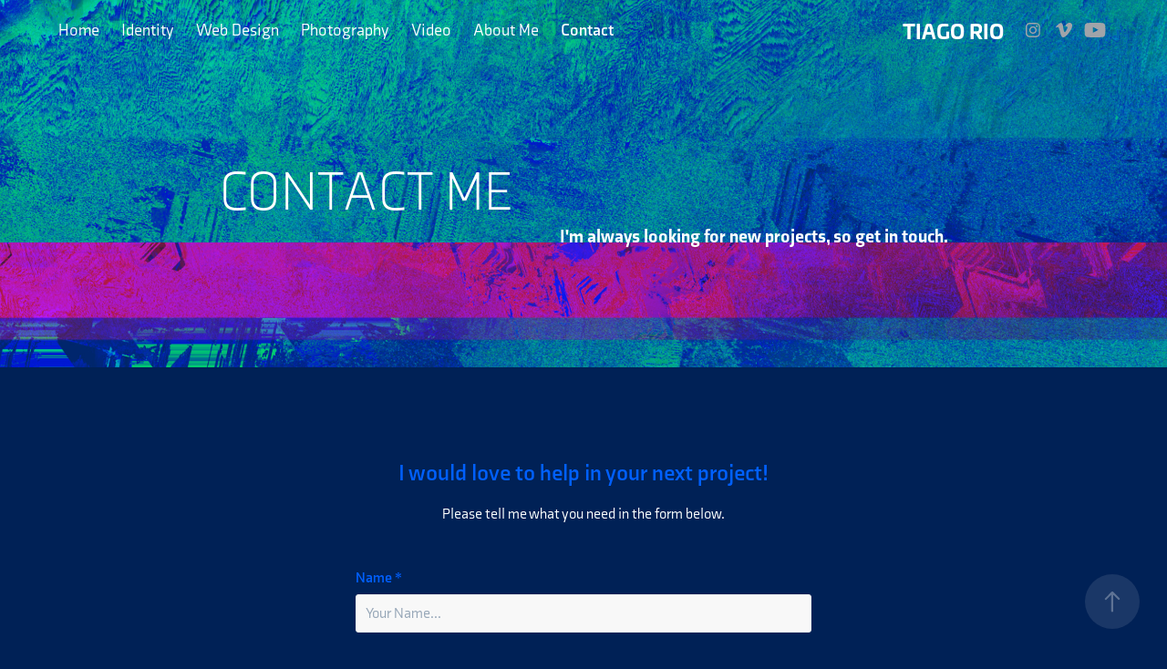

--- FILE ---
content_type: text/html; charset=utf-8
request_url: https://tiagorio.myportfolio.com/contact
body_size: 4635
content:
<!DOCTYPE HTML>
<html lang="en-US">
<head>
  <meta charset="UTF-8" />
  <meta name="viewport" content="width=device-width, initial-scale=1" />
      <meta name="keywords"  content="designer,multimedia,photography,video,webdesign,graphic design" />
      <meta name="description"  content="I'd love to work with you. Please send me a message!" />
      <meta name="twitter:card"  content="summary_large_image" />
      <meta name="twitter:site"  content="@AdobePortfolio" />
      <meta  property="og:title" content="Tiago Rio - Contact" />
      <meta  property="og:description" content="I'd love to work with you. Please send me a message!" />
      <link rel="icon" href="[data-uri]"  />
      <link rel="stylesheet" href="/dist/css/main.css" type="text/css" />
      <link rel="stylesheet" href="https://cdn.myportfolio.com/d24b34d2-e551-4ee0-849f-524356d18605/37ae7091f87aec1c466e1deb275251c71768552546.css?h=90a3fab657658c7ea1882f9cede60f4f" type="text/css" />
    <link rel="canonical" href="https://tiagorio.myportfolio.com/contact" />
      <title>Tiago Rio - Contact</title>
    <script type="text/javascript" src="//use.typekit.net/ik/[base64].js?cb=35f77bfb8b50944859ea3d3804e7194e7a3173fb" async onload="
    try {
      window.Typekit.load();
    } catch (e) {
      console.warn('Typekit not loaded.');
    }
    "></script>
</head>
  <body class="transition-enabled">  <div class='page-background-video page-background-video-with-panel'>
  </div>
  <div class="js-responsive-nav">
    <div class="responsive-nav has-social">
      <div class="close-responsive-click-area js-close-responsive-nav">
        <div class="close-responsive-button"></div>
      </div>
          <nav class="nav-container" data-hover-hint="nav" data-hover-hint-placement="bottom-start">
      <div class="page-title">
        <a href="/home" >Home</a>
      </div>
                <div class="gallery-title"><a href="/identity" >Identity</a></div>
                <div class="gallery-title"><a href="/webdesign" >Web Design</a></div>
                <div class="gallery-title"><a href="/photography" >Photography</a></div>
                <div class="gallery-title"><a href="/photo-video" >Video</a></div>
      <div class="page-title">
        <a href="/about-me" >About Me</a>
      </div>
      <div class="page-title">
        <a href="/contact" class="active">Contact</a>
      </div>
          </nav>
        <div class="social pf-nav-social" data-context="theme.nav" data-hover-hint="navSocialIcons" data-hover-hint-placement="bottom-start">
          <ul>
                  <li>
                    <a href="https://www.instagram.com/tiago_rio_photo/" target="_blank">
                      <svg version="1.1" id="Layer_1" xmlns="http://www.w3.org/2000/svg" xmlns:xlink="http://www.w3.org/1999/xlink" viewBox="0 0 30 24" style="enable-background:new 0 0 30 24;" xml:space="preserve" class="icon">
                      <g>
                        <path d="M15,5.4c2.1,0,2.4,0,3.2,0c0.8,0,1.2,0.2,1.5,0.3c0.4,0.1,0.6,0.3,0.9,0.6c0.3,0.3,0.5,0.5,0.6,0.9
                          c0.1,0.3,0.2,0.7,0.3,1.5c0,0.8,0,1.1,0,3.2s0,2.4,0,3.2c0,0.8-0.2,1.2-0.3,1.5c-0.1,0.4-0.3,0.6-0.6,0.9c-0.3,0.3-0.5,0.5-0.9,0.6
                          c-0.3,0.1-0.7,0.2-1.5,0.3c-0.8,0-1.1,0-3.2,0s-2.4,0-3.2,0c-0.8,0-1.2-0.2-1.5-0.3c-0.4-0.1-0.6-0.3-0.9-0.6
                          c-0.3-0.3-0.5-0.5-0.6-0.9c-0.1-0.3-0.2-0.7-0.3-1.5c0-0.8,0-1.1,0-3.2s0-2.4,0-3.2c0-0.8,0.2-1.2,0.3-1.5c0.1-0.4,0.3-0.6,0.6-0.9
                          c0.3-0.3,0.5-0.5,0.9-0.6c0.3-0.1,0.7-0.2,1.5-0.3C12.6,5.4,12.9,5.4,15,5.4 M15,4c-2.2,0-2.4,0-3.3,0c-0.9,0-1.4,0.2-1.9,0.4
                          c-0.5,0.2-1,0.5-1.4,0.9C7.9,5.8,7.6,6.2,7.4,6.8C7.2,7.3,7.1,7.9,7,8.7C7,9.6,7,9.8,7,12s0,2.4,0,3.3c0,0.9,0.2,1.4,0.4,1.9
                          c0.2,0.5,0.5,1,0.9,1.4c0.4,0.4,0.9,0.7,1.4,0.9c0.5,0.2,1.1,0.3,1.9,0.4c0.9,0,1.1,0,3.3,0s2.4,0,3.3,0c0.9,0,1.4-0.2,1.9-0.4
                          c0.5-0.2,1-0.5,1.4-0.9c0.4-0.4,0.7-0.9,0.9-1.4c0.2-0.5,0.3-1.1,0.4-1.9c0-0.9,0-1.1,0-3.3s0-2.4,0-3.3c0-0.9-0.2-1.4-0.4-1.9
                          c-0.2-0.5-0.5-1-0.9-1.4c-0.4-0.4-0.9-0.7-1.4-0.9c-0.5-0.2-1.1-0.3-1.9-0.4C17.4,4,17.2,4,15,4L15,4L15,4z"/>
                        <path d="M15,7.9c-2.3,0-4.1,1.8-4.1,4.1s1.8,4.1,4.1,4.1s4.1-1.8,4.1-4.1S17.3,7.9,15,7.9L15,7.9z M15,14.7c-1.5,0-2.7-1.2-2.7-2.7
                          c0-1.5,1.2-2.7,2.7-2.7s2.7,1.2,2.7,2.7C17.7,13.5,16.5,14.7,15,14.7L15,14.7z"/>
                        <path d="M20.2,7.7c0,0.5-0.4,1-1,1s-1-0.4-1-1s0.4-1,1-1S20.2,7.2,20.2,7.7L20.2,7.7z"/>
                      </g>
                      </svg>
                    </a>
                  </li>
                  <li>
                    <a href="https://vimeo.com/tiagorio" target="_blank">
                      <svg xmlns="http://www.w3.org/2000/svg" xmlns:xlink="http://www.w3.org/1999/xlink" version="1.1" id="Layer_1" viewBox="0 0 30 24" xml:space="preserve" class="icon"><path d="M23.99 7.7c-0.08 1.8-1.3 4.27-3.67 7.4c-2.45 3.27-4.52 4.9-6.21 4.9c-1.05 0-1.94-0.99-2.66-2.99 c-0.48-1.82-0.97-3.65-1.45-5.48C9.46 9.6 8.9 8.6 8.3 8.55c-0.13 0-0.61 0.29-1.41 0.87L6 8.3C6.89 7.5 7.8 6.7 8.6 5.9 c1.18-1.05 2.07-1.61 2.67-1.66c1.4-0.14 2.3 0.8 2.6 2.95c0.35 2.3 0.6 3.7 0.7 4.24c0.4 1.9 0.8 2.8 1.3 2.8 c0.38 0 0.94-0.61 1.7-1.84c0.75-1.22 1.16-2.16 1.21-2.79c0.11-1.06-0.3-1.59-1.21-1.59c-0.43 0-0.88 0.1-1.33 0.3 c0.88-2.98 2.58-4.43 5.07-4.34C23.23 4.1 24.1 5.3 24 7.7z"/></svg>
                    </a>
                  </li>
                  <li>
                    <a href="https://www.youtube.com/c/TiagoRio79" target="_blank">
                      <svg xmlns="http://www.w3.org/2000/svg" xmlns:xlink="http://www.w3.org/1999/xlink" version="1.1" id="Layer_1" viewBox="0 0 30 24" xml:space="preserve" class="icon"><path d="M26.15 16.54c0 0-0.22 1.57-0.9 2.26c-0.87 0.91-1.84 0.91-2.28 0.96C19.78 20 15 20 15 20 s-5.91-0.05-7.74-0.23c-0.51-0.09-1.64-0.07-2.51-0.97c-0.68-0.69-0.91-2.26-0.91-2.26s-0.23-1.84-0.23-3.68v-1.73 c0-1.84 0.23-3.68 0.23-3.68s0.22-1.57 0.91-2.26c0.87-0.91 1.83-0.91 2.28-0.96C10.22 4 15 4 15 4H15c0 0 4.8 0 8 0.2 c0.44 0.1 1.4 0.1 2.3 0.96c0.68 0.7 0.9 2.3 0.9 2.26s0.23 1.8 0.2 3.68v1.73C26.38 14.7 26.1 16.5 26.1 16.54z M12.65 8.56l0 6.39l6.15-3.18L12.65 8.56z"/></svg>
                    </a>
                  </li>
          </ul>
        </div>
    </div>
  </div>
    <header class="site-header js-site-header  js-fixed-nav" data-context="theme.nav" data-hover-hint="nav" data-hover-hint-placement="top-start">
        <nav class="nav-container" data-hover-hint="nav" data-hover-hint-placement="bottom-start">
      <div class="page-title">
        <a href="/home" >Home</a>
      </div>
                <div class="gallery-title"><a href="/identity" >Identity</a></div>
                <div class="gallery-title"><a href="/webdesign" >Web Design</a></div>
                <div class="gallery-title"><a href="/photography" >Photography</a></div>
                <div class="gallery-title"><a href="/photo-video" >Video</a></div>
      <div class="page-title">
        <a href="/about-me" >About Me</a>
      </div>
      <div class="page-title">
        <a href="/contact" class="active">Contact</a>
      </div>
        </nav>
        <div class="logo-wrap" data-context="theme.logo.header" data-hover-hint="logo" data-hover-hint-placement="bottom-start">
          <div class="logo e2e-site-logo-text logo-text  ">
                <a href="/home" class="preserve-whitespace">TIAGO RIO</a>

          </div>
        </div>
        <div class="social pf-nav-social" data-context="theme.nav" data-hover-hint="navSocialIcons" data-hover-hint-placement="bottom-start">
          <ul>
                  <li>
                    <a href="https://www.instagram.com/tiago_rio_photo/" target="_blank">
                      <svg version="1.1" id="Layer_1" xmlns="http://www.w3.org/2000/svg" xmlns:xlink="http://www.w3.org/1999/xlink" viewBox="0 0 30 24" style="enable-background:new 0 0 30 24;" xml:space="preserve" class="icon">
                      <g>
                        <path d="M15,5.4c2.1,0,2.4,0,3.2,0c0.8,0,1.2,0.2,1.5,0.3c0.4,0.1,0.6,0.3,0.9,0.6c0.3,0.3,0.5,0.5,0.6,0.9
                          c0.1,0.3,0.2,0.7,0.3,1.5c0,0.8,0,1.1,0,3.2s0,2.4,0,3.2c0,0.8-0.2,1.2-0.3,1.5c-0.1,0.4-0.3,0.6-0.6,0.9c-0.3,0.3-0.5,0.5-0.9,0.6
                          c-0.3,0.1-0.7,0.2-1.5,0.3c-0.8,0-1.1,0-3.2,0s-2.4,0-3.2,0c-0.8,0-1.2-0.2-1.5-0.3c-0.4-0.1-0.6-0.3-0.9-0.6
                          c-0.3-0.3-0.5-0.5-0.6-0.9c-0.1-0.3-0.2-0.7-0.3-1.5c0-0.8,0-1.1,0-3.2s0-2.4,0-3.2c0-0.8,0.2-1.2,0.3-1.5c0.1-0.4,0.3-0.6,0.6-0.9
                          c0.3-0.3,0.5-0.5,0.9-0.6c0.3-0.1,0.7-0.2,1.5-0.3C12.6,5.4,12.9,5.4,15,5.4 M15,4c-2.2,0-2.4,0-3.3,0c-0.9,0-1.4,0.2-1.9,0.4
                          c-0.5,0.2-1,0.5-1.4,0.9C7.9,5.8,7.6,6.2,7.4,6.8C7.2,7.3,7.1,7.9,7,8.7C7,9.6,7,9.8,7,12s0,2.4,0,3.3c0,0.9,0.2,1.4,0.4,1.9
                          c0.2,0.5,0.5,1,0.9,1.4c0.4,0.4,0.9,0.7,1.4,0.9c0.5,0.2,1.1,0.3,1.9,0.4c0.9,0,1.1,0,3.3,0s2.4,0,3.3,0c0.9,0,1.4-0.2,1.9-0.4
                          c0.5-0.2,1-0.5,1.4-0.9c0.4-0.4,0.7-0.9,0.9-1.4c0.2-0.5,0.3-1.1,0.4-1.9c0-0.9,0-1.1,0-3.3s0-2.4,0-3.3c0-0.9-0.2-1.4-0.4-1.9
                          c-0.2-0.5-0.5-1-0.9-1.4c-0.4-0.4-0.9-0.7-1.4-0.9c-0.5-0.2-1.1-0.3-1.9-0.4C17.4,4,17.2,4,15,4L15,4L15,4z"/>
                        <path d="M15,7.9c-2.3,0-4.1,1.8-4.1,4.1s1.8,4.1,4.1,4.1s4.1-1.8,4.1-4.1S17.3,7.9,15,7.9L15,7.9z M15,14.7c-1.5,0-2.7-1.2-2.7-2.7
                          c0-1.5,1.2-2.7,2.7-2.7s2.7,1.2,2.7,2.7C17.7,13.5,16.5,14.7,15,14.7L15,14.7z"/>
                        <path d="M20.2,7.7c0,0.5-0.4,1-1,1s-1-0.4-1-1s0.4-1,1-1S20.2,7.2,20.2,7.7L20.2,7.7z"/>
                      </g>
                      </svg>
                    </a>
                  </li>
                  <li>
                    <a href="https://vimeo.com/tiagorio" target="_blank">
                      <svg xmlns="http://www.w3.org/2000/svg" xmlns:xlink="http://www.w3.org/1999/xlink" version="1.1" id="Layer_1" viewBox="0 0 30 24" xml:space="preserve" class="icon"><path d="M23.99 7.7c-0.08 1.8-1.3 4.27-3.67 7.4c-2.45 3.27-4.52 4.9-6.21 4.9c-1.05 0-1.94-0.99-2.66-2.99 c-0.48-1.82-0.97-3.65-1.45-5.48C9.46 9.6 8.9 8.6 8.3 8.55c-0.13 0-0.61 0.29-1.41 0.87L6 8.3C6.89 7.5 7.8 6.7 8.6 5.9 c1.18-1.05 2.07-1.61 2.67-1.66c1.4-0.14 2.3 0.8 2.6 2.95c0.35 2.3 0.6 3.7 0.7 4.24c0.4 1.9 0.8 2.8 1.3 2.8 c0.38 0 0.94-0.61 1.7-1.84c0.75-1.22 1.16-2.16 1.21-2.79c0.11-1.06-0.3-1.59-1.21-1.59c-0.43 0-0.88 0.1-1.33 0.3 c0.88-2.98 2.58-4.43 5.07-4.34C23.23 4.1 24.1 5.3 24 7.7z"/></svg>
                    </a>
                  </li>
                  <li>
                    <a href="https://www.youtube.com/c/TiagoRio79" target="_blank">
                      <svg xmlns="http://www.w3.org/2000/svg" xmlns:xlink="http://www.w3.org/1999/xlink" version="1.1" id="Layer_1" viewBox="0 0 30 24" xml:space="preserve" class="icon"><path d="M26.15 16.54c0 0-0.22 1.57-0.9 2.26c-0.87 0.91-1.84 0.91-2.28 0.96C19.78 20 15 20 15 20 s-5.91-0.05-7.74-0.23c-0.51-0.09-1.64-0.07-2.51-0.97c-0.68-0.69-0.91-2.26-0.91-2.26s-0.23-1.84-0.23-3.68v-1.73 c0-1.84 0.23-3.68 0.23-3.68s0.22-1.57 0.91-2.26c0.87-0.91 1.83-0.91 2.28-0.96C10.22 4 15 4 15 4H15c0 0 4.8 0 8 0.2 c0.44 0.1 1.4 0.1 2.3 0.96c0.68 0.7 0.9 2.3 0.9 2.26s0.23 1.8 0.2 3.68v1.73C26.38 14.7 26.1 16.5 26.1 16.54z M12.65 8.56l0 6.39l6.15-3.18L12.65 8.56z"/></svg>
                    </a>
                  </li>
          </ul>
        </div>
        <div class="hamburger-click-area js-hamburger">
          <div class="hamburger">
            <i></i>
            <i></i>
            <i></i>
          </div>
        </div>
    </header>
    <div class="header-placeholder"></div>
        <div class="masthead js-masthead-fixed" data-context="page.masthead" data-hover-hint="mastheadOptions" data-hover-hint-placement="top-start">
          <div class="masthead-contents">
            <div class="masthead-text js-masthead-text">
              <div data-context="page.masthead" data-hover-hint="mastheadTitle"><h1 decorator="inlineTextEditable" contenteditable="false" class="js-inline-text-editable preserve-whitespace main-text rich-text module-text" data-text-keypath="customizations.masthead.title.text" value="Contact Me">Contact Me</h1></div>
              <div data-context="page.masthead" data-hover-hint="mastheadText"><p decorator="inlineTextEditable" contenteditable="false" class="js-inline-text-editable preserve-whitespace main-text rich-text module-text" data-text-keypath="page.masthead.text.text" value="I'm always looking for new projects, so get in touch.">I'm always looking for new projects, so get in touch.</p></div>
              <div class="masthead-buttons">
                
              </div>
            </div>
          </div>
        </div>
        <div class="masthead masthead-placeholder">
          <div class="masthead-contents">
            <div class="masthead-text js-masthead-text">
              <div data-context="page.masthead" data-hover-hint="mastheadTitle"><h1 decorator="inlineTextEditable" contenteditable="false" class="js-inline-text-editable preserve-whitespace main-text rich-text module-text" data-text-keypath="customizations.masthead.title.text" value="Contact Me">Contact Me</h1></div>
              <div data-context="page.masthead" data-hover-hint="mastheadText"><p decorator="inlineTextEditable" contenteditable="false" class="js-inline-text-editable preserve-whitespace main-text rich-text module-text" data-text-keypath="page.masthead.text.text" value="I'm always looking for new projects, so get in touch.">I'm always looking for new projects, so get in touch.</p></div>
              <div class="masthead-buttons">
                
              </div>
            </div>
          </div>
        </div>
  <div class="site-wrap cfix js-site-wrap">
    <div class="site-container">
      <div class="site-content e2e-site-content">
        <main>
  <div class="page-container" data-context="page.page.container" data-hover-hint="pageContainer">
    <section class="page standard-modules">
      <div class="page-content js-page-content" data-context="pages" data-identity="id:p60c8808ac5962065ad135622b64997633f4c06ad957d0d27360ca">
        <div id="project-canvas" class="js-project-modules modules content">
          <div id="project-modules">
              
              
              
              
              
              <div class="project-module module text project-module-text align- js-project-module e2e-site-project-module-text">
  <div class="rich-text js-text-editable module-text"><div class="sub-title">I would love to help in your next project!</div><div class="main-text">Please tell me what you need in the form below.</div></div>
</div>

              
              
              
              
              
              
              
              
              
              
              <div class="project-module module form project-module-form js-project-module-form js-js-project-module" data-id="m60c8808ac78167359b46aee37eed58ed00623fb610598feb12908">
  <form class="contact-form e2e-site-contact-form">
     
      <div class="form-input">
            <label for="field1">Name *</label>
            <input type="text" name="field1" data-validate="required,Generic" placeholder="Your Name..." required />
      </div>
     
      <div class="form-input">
            <label for="email">Email Address *</label>
            <input type="text" name="email" data-validate="required,Email,required" placeholder="Your Email Address..." required />
      </div>
     
      <div class="form-input">
            <label for="field2">Message *</label>
            <textarea name="field2" data-validate="required,Generic" placeholder="Your Message..." required></textarea>
      </div>
                                <div class="js-submit submit-button" data-id="m60c8808ac78167359b46aee37eed58ed00623fb610598feb12908"><span class="js-submit-text submit-text preserve-whitespace">Send!</span></div>
  </form>
  <div class="contact-form-sent">
    Thank you for your contact!
  </div>
</div>

              
              
              
          </div>
        </div>
      </div>
    </section>
        <section class="back-to-top" data-hover-hint="backToTop">
          <a href="#"><span class="arrow">&uarr;</span><span class="preserve-whitespace">Back to Top</span></a>
        </section>
        <a class="back-to-top-fixed js-back-to-top back-to-top-fixed-with-panel" data-hover-hint="backToTop" data-hover-hint-placement="top-start" href="#">
          <svg version="1.1" id="Layer_1" xmlns="http://www.w3.org/2000/svg" xmlns:xlink="http://www.w3.org/1999/xlink" x="0px" y="0px"
           viewBox="0 0 26 26" style="enable-background:new 0 0 26 26;" xml:space="preserve" class="icon icon-back-to-top">
          <g>
            <path d="M13.8,1.3L21.6,9c0.1,0.1,0.1,0.3,0.2,0.4c0.1,0.1,0.1,0.3,0.1,0.4s0,0.3-0.1,0.4c-0.1,0.1-0.1,0.3-0.3,0.4
              c-0.1,0.1-0.2,0.2-0.4,0.3c-0.2,0.1-0.3,0.1-0.4,0.1c-0.1,0-0.3,0-0.4-0.1c-0.2-0.1-0.3-0.2-0.4-0.3L14.2,5l0,19.1
              c0,0.2-0.1,0.3-0.1,0.5c0,0.1-0.1,0.3-0.3,0.4c-0.1,0.1-0.2,0.2-0.4,0.3c-0.1,0.1-0.3,0.1-0.5,0.1c-0.1,0-0.3,0-0.4-0.1
              c-0.1-0.1-0.3-0.1-0.4-0.3c-0.1-0.1-0.2-0.2-0.3-0.4c-0.1-0.1-0.1-0.3-0.1-0.5l0-19.1l-5.7,5.7C6,10.8,5.8,10.9,5.7,11
              c-0.1,0.1-0.3,0.1-0.4,0.1c-0.2,0-0.3,0-0.4-0.1c-0.1-0.1-0.3-0.2-0.4-0.3c-0.1-0.1-0.1-0.2-0.2-0.4C4.1,10.2,4,10.1,4.1,9.9
              c0-0.1,0-0.3,0.1-0.4c0-0.1,0.1-0.3,0.3-0.4l7.7-7.8c0.1,0,0.2-0.1,0.2-0.1c0,0,0.1-0.1,0.2-0.1c0.1,0,0.2,0,0.2-0.1
              c0.1,0,0.1,0,0.2,0c0,0,0.1,0,0.2,0c0.1,0,0.2,0,0.2,0.1c0.1,0,0.1,0.1,0.2,0.1C13.7,1.2,13.8,1.2,13.8,1.3z"/>
          </g>
          </svg>
        </a>
  </div>
              <footer class="site-footer" data-hover-hint="footer">
                  <div class="social pf-footer-social" data-context="theme.footer" data-hover-hint="footerSocialIcons">
                    <ul>
                            <li>
                              <a href="https://www.instagram.com/tiago_rio_photo/" target="_blank">
                                <svg version="1.1" id="Layer_1" xmlns="http://www.w3.org/2000/svg" xmlns:xlink="http://www.w3.org/1999/xlink" viewBox="0 0 30 24" style="enable-background:new 0 0 30 24;" xml:space="preserve" class="icon">
                                <g>
                                  <path d="M15,5.4c2.1,0,2.4,0,3.2,0c0.8,0,1.2,0.2,1.5,0.3c0.4,0.1,0.6,0.3,0.9,0.6c0.3,0.3,0.5,0.5,0.6,0.9
                                    c0.1,0.3,0.2,0.7,0.3,1.5c0,0.8,0,1.1,0,3.2s0,2.4,0,3.2c0,0.8-0.2,1.2-0.3,1.5c-0.1,0.4-0.3,0.6-0.6,0.9c-0.3,0.3-0.5,0.5-0.9,0.6
                                    c-0.3,0.1-0.7,0.2-1.5,0.3c-0.8,0-1.1,0-3.2,0s-2.4,0-3.2,0c-0.8,0-1.2-0.2-1.5-0.3c-0.4-0.1-0.6-0.3-0.9-0.6
                                    c-0.3-0.3-0.5-0.5-0.6-0.9c-0.1-0.3-0.2-0.7-0.3-1.5c0-0.8,0-1.1,0-3.2s0-2.4,0-3.2c0-0.8,0.2-1.2,0.3-1.5c0.1-0.4,0.3-0.6,0.6-0.9
                                    c0.3-0.3,0.5-0.5,0.9-0.6c0.3-0.1,0.7-0.2,1.5-0.3C12.6,5.4,12.9,5.4,15,5.4 M15,4c-2.2,0-2.4,0-3.3,0c-0.9,0-1.4,0.2-1.9,0.4
                                    c-0.5,0.2-1,0.5-1.4,0.9C7.9,5.8,7.6,6.2,7.4,6.8C7.2,7.3,7.1,7.9,7,8.7C7,9.6,7,9.8,7,12s0,2.4,0,3.3c0,0.9,0.2,1.4,0.4,1.9
                                    c0.2,0.5,0.5,1,0.9,1.4c0.4,0.4,0.9,0.7,1.4,0.9c0.5,0.2,1.1,0.3,1.9,0.4c0.9,0,1.1,0,3.3,0s2.4,0,3.3,0c0.9,0,1.4-0.2,1.9-0.4
                                    c0.5-0.2,1-0.5,1.4-0.9c0.4-0.4,0.7-0.9,0.9-1.4c0.2-0.5,0.3-1.1,0.4-1.9c0-0.9,0-1.1,0-3.3s0-2.4,0-3.3c0-0.9-0.2-1.4-0.4-1.9
                                    c-0.2-0.5-0.5-1-0.9-1.4c-0.4-0.4-0.9-0.7-1.4-0.9c-0.5-0.2-1.1-0.3-1.9-0.4C17.4,4,17.2,4,15,4L15,4L15,4z"/>
                                  <path d="M15,7.9c-2.3,0-4.1,1.8-4.1,4.1s1.8,4.1,4.1,4.1s4.1-1.8,4.1-4.1S17.3,7.9,15,7.9L15,7.9z M15,14.7c-1.5,0-2.7-1.2-2.7-2.7
                                    c0-1.5,1.2-2.7,2.7-2.7s2.7,1.2,2.7,2.7C17.7,13.5,16.5,14.7,15,14.7L15,14.7z"/>
                                  <path d="M20.2,7.7c0,0.5-0.4,1-1,1s-1-0.4-1-1s0.4-1,1-1S20.2,7.2,20.2,7.7L20.2,7.7z"/>
                                </g>
                                </svg>
                              </a>
                            </li>
                            <li>
                              <a href="https://vimeo.com/tiagorio" target="_blank">
                                <svg xmlns="http://www.w3.org/2000/svg" xmlns:xlink="http://www.w3.org/1999/xlink" version="1.1" id="Layer_1" viewBox="0 0 30 24" xml:space="preserve" class="icon"><path d="M23.99 7.7c-0.08 1.8-1.3 4.27-3.67 7.4c-2.45 3.27-4.52 4.9-6.21 4.9c-1.05 0-1.94-0.99-2.66-2.99 c-0.48-1.82-0.97-3.65-1.45-5.48C9.46 9.6 8.9 8.6 8.3 8.55c-0.13 0-0.61 0.29-1.41 0.87L6 8.3C6.89 7.5 7.8 6.7 8.6 5.9 c1.18-1.05 2.07-1.61 2.67-1.66c1.4-0.14 2.3 0.8 2.6 2.95c0.35 2.3 0.6 3.7 0.7 4.24c0.4 1.9 0.8 2.8 1.3 2.8 c0.38 0 0.94-0.61 1.7-1.84c0.75-1.22 1.16-2.16 1.21-2.79c0.11-1.06-0.3-1.59-1.21-1.59c-0.43 0-0.88 0.1-1.33 0.3 c0.88-2.98 2.58-4.43 5.07-4.34C23.23 4.1 24.1 5.3 24 7.7z"/></svg>
                              </a>
                            </li>
                            <li>
                              <a href="https://www.youtube.com/c/TiagoRio79" target="_blank">
                                <svg xmlns="http://www.w3.org/2000/svg" xmlns:xlink="http://www.w3.org/1999/xlink" version="1.1" id="Layer_1" viewBox="0 0 30 24" xml:space="preserve" class="icon"><path d="M26.15 16.54c0 0-0.22 1.57-0.9 2.26c-0.87 0.91-1.84 0.91-2.28 0.96C19.78 20 15 20 15 20 s-5.91-0.05-7.74-0.23c-0.51-0.09-1.64-0.07-2.51-0.97c-0.68-0.69-0.91-2.26-0.91-2.26s-0.23-1.84-0.23-3.68v-1.73 c0-1.84 0.23-3.68 0.23-3.68s0.22-1.57 0.91-2.26c0.87-0.91 1.83-0.91 2.28-0.96C10.22 4 15 4 15 4H15c0 0 4.8 0 8 0.2 c0.44 0.1 1.4 0.1 2.3 0.96c0.68 0.7 0.9 2.3 0.9 2.26s0.23 1.8 0.2 3.68v1.73C26.38 14.7 26.1 16.5 26.1 16.54z M12.65 8.56l0 6.39l6.15-3.18L12.65 8.56z"/></svg>
                              </a>
                            </li>
                    </ul>
                  </div>
                <div class="footer-text">
                  ©2021 Tiago Rio - All Rights Reserved
                </div>
              </footer>
        </main>
      </div>
    </div>
  </div>
</body>
<script type="text/javascript">
  // fix for Safari's back/forward cache
  window.onpageshow = function(e) {
    if (e.persisted) { window.location.reload(); }
  };
</script>
  <script type="text/javascript">var __config__ = {"page_id":"p60c8808ac5962065ad135622b64997633f4c06ad957d0d27360ca","theme":{"name":"marta\/marina"},"pageTransition":true,"linkTransition":true,"disableDownload":false,"localizedValidationMessages":{"required":"This field is required","Email":"This field must be a valid email address"},"lightbox":{"enabled":true,"color":{"opacity":0.94,"hex":"#000355"}},"cookie_banner":{"enabled":false},"googleAnalytics":{"trackingCode":"G-XLNS6C9CB5","anonymization":false}};</script>
  <script type="text/javascript" src="/site/translations?cb=35f77bfb8b50944859ea3d3804e7194e7a3173fb"></script>
  <script type="text/javascript" src="/dist/js/main.js?cb=35f77bfb8b50944859ea3d3804e7194e7a3173fb"></script>
</html>
